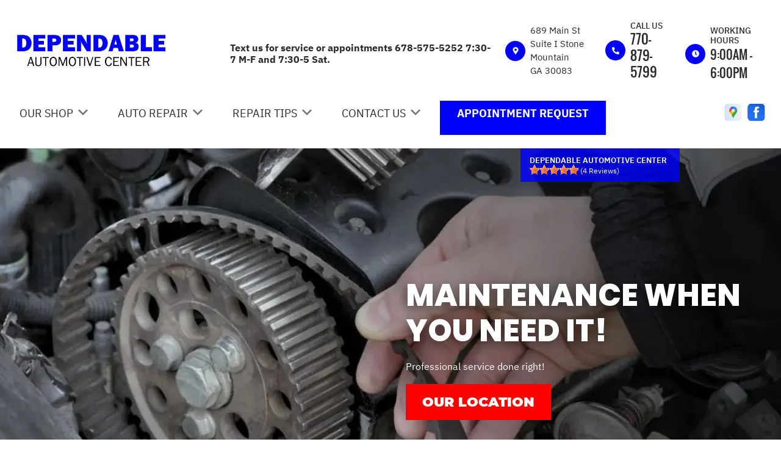

--- FILE ---
content_type: text/html; charset=UTF-8
request_url: https://www.needlugnutremoval.com/
body_size: 62958
content:
<!DOCTYPE html>
<html lang="en">
	<head>

 		<meta charset="utf-8">
	<meta name="viewport" content="width=device-width, initial-scale=1.0">

	<title>Auto Repair in Stone Mountain, GA | Dependable Automotive Center</title>
 	<meta http-equiv="Content-type" content="text/html; charset=utf-8" />
 	<meta name="geo.position" content="33.7987015; -84.1683744"/>
 	<meta name="geo.placename" content="Stone Mountain, GA"/>
 	<meta name="geo.region" content="US-GA" />
 	<meta name="ICBM" content="33.7987015,-84.1683744" />
 	<meta name="Description" content="Looking for quality car care in Stone Mountain, GA? We offer brake repairs, oil changes, tire services, & more to ensure your vehicle stays road-ready. "/>
 	<meta name="viewport" content="width=device-width, initial-scale=1.0">
 	<link rel="shortcut icon" type="image/x-icon" href="images/favicon.ico" />
 	<meta charset="utf-8" />
 	<meta name="thumbnail" content="https://www.needlugnutremoval.com/custom/logo.png" />         <meta property="og:image" content="https://www.needlugnutremoval.com/custom/logo.png" />
 	<link rel="canonical" href="https://www.needlugnutremoval.com/" />
 	<link rel="alternate" href="https://www.needlugnutremoval.com/index.php" />
 
 		<link rel="stylesheet" href="https://cdn.repairshopwebsites.com/defaults/css/rateit.css" type="text/css" media="screen" />
	<link href="https://fonts.googleapis.com/css?family=Oswald:300,400,500,600,700&display=swap" rel="stylesheet">

	<!-- Vendor Styles -->
	<link rel="stylesheet" href="css/aos.css" />

	<!-- App Styles -->
	<link rel="stylesheet" href="https://cdn.repairshopwebsites.com/templates/65/css/css.css" />
	<link rel="stylesheet" href="https://cdn.repairshopwebsites.com/defaults/css/default.css" type="text/css" media="all" />


 	<style>
body { color: #2B2A2A; }
.small_notes { color: #2B2A2A; }
.fancy-wrapper h1 { color: #2B2A2A; }
#appointment h2 { color: #2B2A2A; }
#type_of_appointment_tbl { color: #2B2A2A; }
#survey_table th, #survey_table td { color: #2B2A2A; }

body { background: #FFFFFF; }


.footer { background-color: #111922;}
.footer__info .details__content { color: #FFFFFF !important;}

.detail-alt svg { fill: #FF0000; }
.detail-alt .details__line { background-color: #FF0000; }

.form-newsletter .form__title { color: #000000; }
.form-newsletter .form__underline { background-color: #0000FF; }
.form-newsletter .form__btn { background-color: #FF0000; color: #FFFFFF; }

.section-map .section__title { color: #000000; }
.map_underline { background-color: #0000FF !important; }
.section-map .section__actions ul { background-color: #FFFFFF; }
.section-map .section__actions a:hover {
      background-color: #FF0000;
      color: #FFFFFF; }

.section-testimonials { background-color: #0000FF; }
.section-testimonials .section__title h2 { color: #FFFFFF; }
.section-testimonials .section__underline { background-color: #FFFFFF; }
.section-testimonials .section__btn { color: #FFFFFF !important; background-color: #FF0000 !important; }
.section-testimonials .section__btn:hover { color: #FFFFFF !important; background-color: #0000FF !important; }

service { border: 1px solid #BFBFBF;}
.service p { color: #000000;}
.section-services .section__title h2 { color: #000000; }
.section-services .section__underlined { background-color: #0000FF; color: #0000FF; }

.hero .hero__title {
    color: #FFFFFF;
}
.hero__actions .btn { color: #FFFFFF !important; background-color: #FF0000 !important; }
.hero__actions .btn:hover { color: #FFFFFF !important; background-color: #0000FF !important; }

.section-coupons { background-color: #F7F5F5 !important; }
.coupon1 .coupon__background-primary { background-color: #0000FF !important; }
.coupon1 .coupon__background-secondary { background-color: #FF0000 !important; }
.coupon1 .coupon__title { color: #FFFFFF !important; }
.coupon1 .coupon__entry { color: #FFFFFF !important; }

.coupon1 .coupon__actions .btn { border: 2px solid #FFFFFF !important; color: #FFFFFF !important;
 }





.coupon2 .coupon__background-primary { background-color: #0000FF !important; }
.coupon2 .coupon__background-secondary { background-color: #FF0000 !important; }
.coupon2 .coupon__title { color: #FFFFFF; }
.coupon2 .coupon__entry { color: #FFFFFF; }


.coupon2 .coupon__actions .btn { border: 2px solid #FFFFFF !important; color: #FFFFFF !important;
 }


.detail .detail__image {
 background-color: #0000FF !important;
}

.list-logos-alt svg {
 fill: #0000FF !important;
 color: #0000FF !important;

}

.detail svg {
    fill: #FFFFFF;
}

.sub {
    background-color: #0000FF;
}

.sub a:hover {
    color: #FFFFFF;
    background-color: #FF0000;
}

.has-dd a:hover {
    
    color: #FFFFFF !important;
}

.sub a {
    color: #FFFFFF ;
}

.nav .has-dd.is-active {
    background-color: #0000FF;
    color: #FFFFFF; }
.nav .has-dd.is-active .dropdown__bridge {
    background-color: #0000FF; }
.nav .has-dd.is-active .sub {
    background-color: #0000FF; }

.nav > ul > li:hover {
      background-color:  #0000FF;
      color: #FFFFFF !important; }

.dropdown--hours {
  color: #FFFFFF;
  background-color:  #0000FF;
}
.details .details__item--dropdown:focus, .details .details__item--dropdown:hover {
    border: 2px solid #0000FF;}
.dropdown .dropdown--hours {background-color:  #0000FF}

.view_all_cta_btn {
    background-color: #FF0000;
    color: #FFFFFF ;
}

.view_all_cta_btn:hover {
    background-color: #0000FF;
    color: #FFFFFF ;
}


.about_title { color: #000000 !important; }

.about_underline { background-color: #0000FF !important; }

.section-about .section__body p{
    color: #000000;
}

.section-about .section__body h1{
    color: #000000;
}

.about_button {
    background-color: #FF0000;
    color: #FFFFFF ;
}

.about_button:hover {
    background-color: #0000FF;
    color: #FFFFFF ;
}

.testimonials__item { color: #FFFFFF !important; }

.news_title { color: #000000 !important; }

.news_underline { background-color: #0000FF !important; }

.news_button {
    background-color: #FF0000;
    color: #FFFFFF ;
}

.news_button:hover {
    background-color: #0000FF;
    color: #FFFFFF ;
}

.partners_title { color: #000000 !important; }

.partners_underline { background-color: #0000FF !important; }

a:hover {
    color: #0000FF; 
}

.review {
    background-color: rgba(0,0,255, 0.8);
}

.sub a:after {
      background-color: #0000FF;
}

.breadcrumbs { color: #000000; }

.breadcrumbs a:hover { color: [COLOR_BREACRUMBS_HOVER] !important; }

.hero__content p { color: #FFFFFF !important; }

.hero__subtitle {color: #FFFFFF !important;}

@media (max-width: 767px)
.nav-location {
    display: none !important; 
}


.has-dd svg {fill: #777777}
.has-dd svg:hover {fill: #FFFFFF !important;}

.has-dd.is-visible {
    background-color: #0000FF;
    color: #FFFFFF; }


.nav .has-dd:hover svg { fill: #FFFFFF !important;
}
@media (max-width: 767px), screen and (max-width: 812px) and (orientation: landscape) {
      .nav .has-dd.is-active svg { fill: #FFFFFF !important;} }
.nav .has-dd.is-visible svg { fill: #FFFFFF !important;}


.header__foot strong { color: #000000 !important;}
.list-logos-alt li { border: 2px solid #000000;}
.header__bar p {color: #000000;}


.footer_nav {color: #FFFFFF !important;}

.footer {color: #FFFFFF !important;}

.footer_nav a:hover {color: #FF0000 !important;}
.footer__content a:hover {color: #FF0000 !important;}




.section-services {background-color: #FFFFFF !important;}

.section-about {background-color: #F7F5F5 !important;}

.section-articles {background-color: #FFFFFF !important;}

.section-map {background-color: #FFFFFF !important;}

.header {background-color: #FFFFFF !important;}

.section-brands {background-color: #F7F5F5;}

@media (max-width: 767px), screen and (max-width: 812px) and (orientation: landscape){
.header .header__actions {
    background-color: #0000FF;
    color: #FFFFFF;
}}



.btn-burger {
    background-color: #0000FF;
}

@media (max-width: 812px){
.btn-overlay span {
    color: #FFFFFF;
}}

@media (max-width: 812px){
.btn-overlay strong {
    color: #E69138;
}}

.header__actions {background-color:#FFFFFF;}

.copyright {background-color:#18212C; color:#FFFFFF;}

.copy_shell {background-color:#18212C; color:#FFFFFF;}

.content button, .content input, .content optgroup, .content select, .content textarea {
    color: #000000;
}

.nav { color: #2B2A2A;}

.header_table { color: #2B2A2A;}

@media (min-width: 812px){
.nav-highlight {
  background: #0000FF; 
  color: #FFFFFF;
  font-weight: 800; 
}

.nav-highlight:hover {
  background: #000000; 
  color: #FFFFFF !important;
}

.nav-highlight a:hover {
  color: #FFFFFF !important;
}

}

.cta a:hover { background: #0000FF !important; color: #FFFFFF !important; }






</style>
        <script src="https://code.jquery.com/jquery-3.1.1.min.js" integrity="sha256-hVVnYaiADRTO2PzUGmuLJr8BLUSjGIZsDYGmIJLv2b8=" crossorigin="anonymous"></script>	


<script src="js/functions.js" defer></script>

<script src="js/dropdown.js" defer></script>

<script type="text/javascript" src="https://cdn.repairshopwebsites.com/defaults/js/jquery.rateit.js" defer></script>














<script type="application/ld+json"> { "@context" : "http://schema.org", "@type" : "AutoRepair", "name" : "Dependable Automotive Center", "description" : "Dependable Automotive Center | Expert Auto Repair Services in Stone Mountain, GA. Call Today 770-879-5799 or drop by 689 Main St", "url" : "https://www.needlugnutremoval.com", "id" : "https://www.needlugnutremoval.com/", "image" : "https://www.needlugnutremoval.com/custom/logo.png", "priceRange" : "$", "address" : { "@type": "PostalAddress", "streetAddress": "689 Main St Suite I", "addressLocality": "Stone Mountain", "addressRegion": "GA", "postalCode": "30083", "addressCountry": "US"}, "geo" : { "@type": "GeoCoordinates", "latitude": "33.7987015", "longitude": "-84.1683744"}, "telephone" : "770-879-5799", "openingHours": [ "Mo 09:00-18:00", "Tu 09:00-18:00", "We 09:00-18:00", "Th 09:00-18:00", "Fr 09:00-18:00", "Sa 09:00-16:00"], "areaServed" : ["Stone Mountain", "Tucker", "Tucker", "Lithonia", "Decatur", "Snellville", "Conyers", "Duluth", "Chamblee", "Norcross"], "sameAs" : ["https://www.google.com/maps/place/Dependable+Automotive+Center/@33.7998756,-84.1631921,14.71z/data=!4m5!3m4!1s0x0:0x338d0c0811bde8fd!8m2!3d33.7987015!4d-84.1683744","https://www.facebook.com/Dependable-Automotive-Center-158910794752166/"], "aggregateRating" : {"@type": "AggregateRating", "ratingValue": "5.0",  "reviewCount": "4"},"review": [{"@type": "Review", "url": "https://www.needlugnutremoval.com/Tucker-testimonials.html","author": {"@type": "Person","name": "Lucretia Creason" },"description": "Ok so my SUV broke down. I brought it to this guy hopeless that it could be fixed for under $500. But he did it!!!! He fixed my Beauty and made her all better again for allot less than $500. He kept in contact with me during the whole process and let me know everything he was going to do before he did it. He was very professional and super nice. I'm so grateful to him for fixing my car and getting me on my way. I would recommend you go to him for any car repairs you might need. He provides affordable service for fair prices in a timely manner. Thank you so much for saving my car.", "inLanguage": "en", "reviewRating": { "@type": "Rating","worstRating": 1,"bestRating": 5,"ratingValue": 5.0}},{"@type": "Review", "url": "https://www.needlugnutremoval.com/Tucker-testimonials.html","author": {"@type": "Person","name": "Leslie Ruiz" },"description": "Excellent customer service and got my brake pads replaced!", "inLanguage": "en", "reviewRating": { "@type": "Rating","worstRating": 1,"bestRating": 5,"ratingValue": 5.0}},{"@type": "Review", "url": "https://www.needlugnutremoval.com/Tucker-testimonials.html","author": {"@type": "Person","name": "Charles Owusu" },"description": "Good Mechanic in Stone Mountain,  did a great job.  Will be getting more services.", "inLanguage": "en", "reviewRating": { "@type": "Rating","worstRating": 1,"bestRating": 5,"ratingValue": 5.0}},{"@type": "Review", "url": "https://www.needlugnutremoval.com/Tucker-testimonials.html","author": {"@type": "Person","name": "Eric McMillian" },"description": "Terry diagnosed and made necessary repairs to coolant system. Got Range Rover up and running smooth again. Also gave a lot insight on vehicle specs.", "inLanguage": "en", "reviewRating": { "@type": "Rating","worstRating": 1,"bestRating": 5,"ratingValue": 5.0}}]} </script>

</head>

<body>

	<div class="wrapper">
    <script type="text/javascript">
      const pageName = 'home';
    </script>

    <a href="#content" class="skip">
      <span>Skip to main content</span>
    </a>

<header class="header">
  <div class="shell">


    <div class="header__inner">

                        <div class="header__bar">
				<p>Best Auto Repair, Stone Mountain</p>
			</div><!-- /.header__bar -->



      <div class="header__content">



        <div class="header__info">



          <div class="details">

<table id="details_table"><tr><td>


      <div class="header__logo" style='width:75%'>
        <a href="index.php" class="logo">
          <img src="custom/logo.png" alt="Brand logo">
        </a>
      </div><!-- /.header__logo -->
</td><td><strong>Text us for service or appointments 678-575-5252 7:30-7 M-F and 7:30-5 Sat.</strong></td><td>

            <span class="details__space"></span>
<table class="header_table">
          <tr><td class='header_table_row'>

            <div class="details__item details__order-1">
              <div class="detail">
                <div class="detail__image">
                  <svg aria-hidden="true" focusable="false" data-prefix="fas" data-icon="map-marker-alt" class="svg-inline--fa fa-map-marker-alt fa-w-12" xmlns="http://www.w3.org/2000/svg" viewBox="0 0 384 512"><path fill="" d="M172.268 501.67C26.97 291.031 0 269.413 0 192 0 85.961 85.961 0 192 0s192 85.961 192 192c0 77.413-26.97 99.031-172.268 309.67-9.535 13.774-29.93 13.773-39.464 0zM192 272c44.183 0 80-35.817 80-80s-35.817-80-80-80-80 35.817-80 80 35.817 80 80 80z"></path></svg>
                </div><!-- /.detail__image -->

                <div class="detail__content">
                  <address>
                    <span>689 Main St<br>Suite I Stone Mountain<br></span>
                    GA 30083
                  </address>
                </div><!-- /.detail__content -->
              </div><!-- /.detail -->
            </div><!-- /.details__item -->

</td><td class='header_table_row'>

 <div class="details__item details__order-2">
              <div class="detail">
                <div class="detail__image">
                  <svg aria-hidden="true" focusable="false" data-prefix="fas" data-icon="phone-alt" class="svg-inline--fa fa-phone-alt fa-w-16" role="img" xmlns="http://www.w3.org/2000/svg" viewBox="0 0 512 512"><path fill="" d="M497.39 361.8l-112-48a24 24 0 0 0-28 6.9l-49.6 60.6A370.66 370.66 0 0 1 130.6 204.11l60.6-49.6a23.94 23.94 0 0 0 6.9-28l-48-112A24.16 24.16 0 0 0 122.6.61l-104 24A24 24 0 0 0 0 48c0 256.5 207.9 464 464 464a24 24 0 0 0 23.4-18.6l24-104a24.29 24.29 0 0 0-14.01-27.6z"></path></svg>
                </div><!-- /.detail__image -->

                <div class="detail__content">
                  <p>Call Us</p>
                  
                  <a href = "tel:7708795799">770-879-5799</a>
                </div><!-- /.detail__content -->
              </div><!-- /.detail -->
            </div><!-- /.details__item -->

</td>
<td class="location_time_col">

<div class="details__item details__order-3 js-dropdown-focus details__item--dropdown" tabindex="0">
              <div class="detail detail--flexed">
                <div class="detail__image">
                  <svg aria-hidden="true" focusable="false" data-prefix="fas" data-icon="clock" class="svg-inline--fa fa-clock fa-w-16" role="img" xmlns="http://www.w3.org/2000/svg" viewBox="0 0 512 512"><path fill="" d="M256,8C119,8,8,119,8,256S119,504,256,504,504,393,504,256,393,8,256,8Zm92.49,313h0l-20,25a16,16,0,0,1-22.49,2.5h0l-67-49.72a40,40,0,0,1-15-31.23V112a16,16,0,0,1,16-16h32a16,16,0,0,1,16,16V256l58,42.5A16,16,0,0,1,348.49,321Z"></path></svg>
                </div><!-- /.detail__image -->

                <div class="detail__content">
							

                  <p class="detail__time"><p>Working Hours</p><span class="hours__today detail__time"></span></p><!-- /.detail__time -->
                </div><!-- /.detail__content -->
              </div><!-- /.detail -->

              <div class="dropdown dropdown--hours">
                <span class="dropdown__bridge"></span>
                <ul>
									<li>
										<strong>Mon</strong>
										
										<span id="mon" >9:00AM - 6:00PM</span>
									</li>
									
									<li>
										<strong>Tue</strong>
										
										<span id="tue">9:00AM - 6:00PM</span>
									</li>
									
									<li>
										<strong>Wed</strong>
										
										<span id="wed">9:00AM - 6:00PM</span>
									</li>
									
									<li>
										<strong>Thu</strong>
										
										<span id="thur">9:00AM - 6:00PM</span>
									</li>
									
									<li>
										<strong>Fri</strong>
										
										<span id="fri">9:00AM - 6:00PM</span>
									</li>
									
									<li>
										<strong>Sat</strong>
										
										<span id="sat">9:00AM - 4:00PM</span>
									</li>
									
									<li>
										<strong>Sun</strong>
										
										<span id="sun">Appointment Only</span>
									</li>

<li><small><div style='text-align:center;'>Mon-Sat before and after hours appointments available.</div></small></li>
								</ul>

              </div><!-- /.dropdown -->
            </div><!-- /.details__item -->

</td>
</tr>


           

</table>


</td></tr></table>








          </div><!-- /.details --> 
        </div><!-- /.header__info -->
        <div class="header__actions">
          



<nav class="nav">
    <ul><li class = " has-dd"><a href = "Stone-Mountain-auto-repairs.html">OUR SHOP</a>&nbsp;&nbsp;<svg version="1.1" id="ico-arrow" xmlns="http://www.w3.org/2000/svg" xmlns:xlink="http://www.w3.org/1999/xlink" x="0px" y="0px" width="16px" height="16px" viewBox="0 0 306 306" style="enable-background:new 0 0 306 306;" xml:space="preserve">
<g>
	<g id="keyboard-arrow-down">
		<polygon points="35.7,58.65 153,175.951 270.3,58.65 306,94.351 153,247.35 0,94.351 		"></polygon>
	</g>
</g>
</svg><div class = "sub"><ul><li><a href = "Stone-Mountain-auto-repair-shop-location.html">LOCATION</a></li><li><a href = "Stone-Mountain-testimonials.html">REVIEWS</a></li><li><a href = "Stone-Mountain-customer-service.html">CUSTOMER SERVICE</a></li></ul></div></li><li class = " has-dd"><a href = "Stone-Mountain-auto-service-repair.html">AUTO REPAIR</a>&nbsp;&nbsp;<svg version="1.1" id="ico-arrow" xmlns="http://www.w3.org/2000/svg" xmlns:xlink="http://www.w3.org/1999/xlink" x="0px" y="0px" width="16px" height="16px" viewBox="0 0 306 306" style="enable-background:new 0 0 306 306;" xml:space="preserve">
<g>
	<g id="keyboard-arrow-down">
		<polygon points="35.7,58.65 153,175.951 270.3,58.65 306,94.351 153,247.35 0,94.351 		"></polygon>
	</g>
</g>
</svg><div class = "sub"><ul><li><a href = "Stone-Mountain-auto-service-repair.html">REPAIR SERVICES</a></li><li><a href = "Stone-Mountain-new-tires.html">TIRES</a></li><li><a href = "Stone-Mountain-mobile-repair.html">MOBILE REPAIR</a></li><li><a href = "Stone-Mountain-fleet-services.html">FLEET SERVICES</a></li><li><a href = "guarantee.html">GUARANTEES</a></li></ul></div></li><li class = " has-dd"><a href = "Stone-Mountain-auto-repair-shop.php">REPAIR TIPS</a>&nbsp;&nbsp;<svg version="1.1" id="ico-arrow" xmlns="http://www.w3.org/2000/svg" xmlns:xlink="http://www.w3.org/1999/xlink" x="0px" y="0px" width="16px" height="16px" viewBox="0 0 306 306" style="enable-background:new 0 0 306 306;" xml:space="preserve">
<g>
	<g id="keyboard-arrow-down">
		<polygon points="35.7,58.65 153,175.951 270.3,58.65 306,94.351 153,247.35 0,94.351 		"></polygon>
	</g>
</g>
</svg><div class = "sub"><ul><li><a href = "Stone-Mountain-auto-repair-shop.php">CONTACT US</a></li><li><a href = "Stone-Mountain-general-maintenance.html">GENERAL MAINTENANCE</a></li><li><a href = "Stone-Mountain-broken-car.html">IS MY CAR BROKEN?</a></li><li><a href = "Stone-Mountain-helpful-info.html">COST SAVING TIPS</a></li><li><a href = "Stone-Mountain-gas-price-calculator.php">TRADE IN A GAS GUZZLER</a></li><li><a href = "Stone-Mountain-ask-an-expert.php">ASK THE MECHANIC</a></li></ul></div></li><li class = " has-dd"><a href = "Stone-Mountain-auto-repair-shop.php">CONTACT US</a>&nbsp;&nbsp;<svg version="1.1" id="ico-arrow" xmlns="http://www.w3.org/2000/svg" xmlns:xlink="http://www.w3.org/1999/xlink" x="0px" y="0px" width="16px" height="16px" viewBox="0 0 306 306" style="enable-background:new 0 0 306 306;" xml:space="preserve">
<g>
	<g id="keyboard-arrow-down">
		<polygon points="35.7,58.65 153,175.951 270.3,58.65 306,94.351 153,247.35 0,94.351 		"></polygon>
	</g>
</g>
</svg><div class = "sub"><ul><li><a href = "Stone-Mountain-auto-repair-shop.php">CONTACT US</a></li><li><a href = "defaults/files/DrivabilityForm.pdf" target = "new">DROP-OFF FORM</a></li><li><a href = "Stone-Mountain-auto-repair-shop-location.html">LOCATION</a></li><li><a href = "Stone-Mountain-customer-survey.php">CUSTOMER SURVEY</a></li><li><a href = "Stone-Mountain-appointment-request.php">APPOINTMENT REQUEST</a></li><li><a href = "Stone-Mountain-review-our-service.php">REVIEW OUR SERVICE</a></li></ul></div></li><li class = " nav-highlight"><a href = "Stone-Mountain-appointment-request.php">APPOINTMENT REQUEST</a></li></ul>
    <div class = "nav-location">
<p><b>Dependable Automotive Center</b><br>
<a href = "https://maps.google.com/maps?q=689 Main St Suite I Stone Mountain GA, 30083" target = "new">689 Main St<br>Suite I<br>
Stone Mountain, GA 30083</a><br>
<a href = "tel:7708795799">770-879-5799</a>
</div>
</nav><!-- /.nav-header -->

            

          <div class="socials">
            <ul>
<li><a href = "https://www.google.com/maps/place/Dependable+Automotive+Center/@33.7998756,-84.1631921,14.71z/data=!4m5!3m4!1s0x0:0x338d0c0811bde8fd!8m2!3d33.7987015!4d-84.1683744" target='new'><img src = "https://cdn.repairshopwebsites.com/defaults/images/Google.svg" alt = "Google Business Profile" border = "0"></a></li><li><a href = "https://www.facebook.com/Dependable-Automotive-Center-158910794752166/" target='new'><img src = "https://cdn.repairshopwebsites.com/defaults/images/Facebook.svg" alt = "Facebook" border = "0"></a></li>

            </ul>
          </div><!-- /.socials -->
        </div><!-- /.header__actions -->

<div class="header__foot visible-xs-block">
				<strong>CONTACT US</strong>

				<ul class="list-logos-alt">
					<li>
						<a href="Stone-Mountain-auto-repair-shop-location.html">
							<svg class="ico-location">
					 			<use xlink:href="#ico-location"></use>
					 		</svg>
						</a>
					</li>

					<li>
						<a href="tel:770-879-5799" class = "lmc_main">
							<svg class="ico-phone-head" >
								<use xlink:href="#ico-phone-head"></use>
							</svg>
						</a>
					</li>

					<li>
						<a href="Stone-Mountain-auto-repair-shop.php">
							<svg class="ico-envelope">
								<use xlink:href="#ico-envelope"></use>
							</svg>
						</a>
					</li>
				</ul><!-- /.list-logos-alt -->
			</div><!-- /.header__foot -->


      </div><!-- /.header__content -->
    </div><!-- /.header__inner -->


<a href='Stone-Mountain-testimonials.html'>
<div class="header__review">
      <div class="review">
        <p>Dependable Automotive Center</p>

        <div class="review__inner">

          <!-- Rateit review stars. This element gets filled by JS below -->  
          <div id='rateit_total'><div class='rateit' data-rateit-value='5.0' data-rateit-ispreset='true' data-rateit-readonly='true'><button id='rateit-reset-3' type='button' data-role='none' class='rateit-reset' aria-label='reset rating' aria-controls='rateit-range-3' style='display: none;'></button></div></div>

          <em id="review_avg">&nbsp;(<span id='review_total'>4</span> Reviews)</em>
        </div><!-- /.review__inner -->
      </div><!-- /.review -->
    </div><!-- /.header__reviews -->
</a>






    <a href="" class="btn-burger js-burger-trigger">
      <span></span>
    </a>
  </div><!-- /.shell -->
</header><!-- /.header -->


		


    <div class="content" id="content">


		<style scoped>
		.hero {
			background-image: url('https://cdn.repairshopwebsites.com/templates/65/images/Belts-small.webp')
		}

		@media (min-width: 450px) {
			.hero {
				background-image: url('https://cdn.repairshopwebsites.com/templates/65/images/Belts-medium.webp')
			}
		}
		@media (min-width: 1400px) {
			.hero {
				background-image: url('https://cdn.repairshopwebsites.com/templates/65/images/Belts-large.webp')
			}
		}
		</style>
      <div class="hero">
        <div class="hero__inner">
          <div class="hero__content" data-aos="fade-out">
            <h2 class="hero__title">MAINTENANCE WHEN YOU NEED IT!</h2><!-- /.hero__title -->
               <p>Professional service done right!</p>
            <div class="hero__actions">
              <a href="Stone-Mountain-auto-repair-shop-location.html"  class="btn btn--red">OUR LOCATION</a>

            </div><!-- /.hero__actions -->
          </div><!-- /.hero__content -->
        </div><!-- /.hero__inner -->
      </div><!-- /.hero -->




      <section class="section-services" data-aos="fade-up">
        <div class="shell">
          <div class="section__inner">
            <div class="section__title">
              <h2>Our Services</h2>
              <span class="section__underlined"></span>
            </div><!-- /.section__title -->
      
            <div class="section__content">
              <div class="services">

                     <div class="services__item">
<a href="Stone-Mountain-auto-ac-repair.html" class="service__inner"> 

                  <div class="service">
                    <div class="service__content">
                      <div class="service__image">
                        <img src="https://cdn.repairshopwebsites.com/templates/65/images/AC_CTA.png" alt="Service icon">
                      </div><!-- /.service__image -->
                      
                      <p>A/C Service</p>
                    </div><!-- /.service__content -->
                  </div><!-- /.service -->

</a><!-- /.service__inner -->
                </div><!-- /.services__item -->               <div class="services__item">
<a href="Stone-Mountain-auto-parts-batteries.html" class="service__inner"> 

                  <div class="service">
                    <div class="service__content">
                      <div class="service__image">
                        <img src="https://cdn.repairshopwebsites.com/templates/65/images/BATTERY_CTA.png" alt="Service icon">
                      </div><!-- /.service__image -->
                      
                      <p>Batteries</p>
                    </div><!-- /.service__content -->
                  </div><!-- /.service -->

</a><!-- /.service__inner -->
                </div><!-- /.services__item -->               <div class="services__item">
<a href="Stone-Mountain-auto-brakes.html" class="service__inner"> 

                  <div class="service">
                    <div class="service__content">
                      <div class="service__image">
                        <img src="https://cdn.repairshopwebsites.com/templates/65/images/BRAKE_CTA.png" alt="Service icon">
                      </div><!-- /.service__image -->
                      
                      <p>Brake Service</p>
                    </div><!-- /.service__content -->
                  </div><!-- /.service -->

</a><!-- /.service__inner -->
                </div><!-- /.services__item -->               <div class="services__item">
<a href="Stone-Mountain-fleet-general-services.html" class="service__inner"> 

                  <div class="service">
                    <div class="service__content">
                      <div class="service__image">
                        <img src="https://cdn.repairshopwebsites.com/templates/65/images/FLEET4_CTA.webp" alt="Service icon">
                      </div><!-- /.service__image -->
                      
                      <p>Fleet</p>
                    </div><!-- /.service__content -->
                  </div><!-- /.service -->

</a><!-- /.service__inner -->
                </div><!-- /.services__item -->               <div class="services__item">
<a href="Stone-Mountain-inspections-emissions.html" class="service__inner"> 

                  <div class="service">
                    <div class="service__content">
                      <div class="service__image">
                        <img src="https://cdn.repairshopwebsites.com/templates/65/images/INSPECTION_CTA.webp" alt="Service icon">
                      </div><!-- /.service__image -->
                      
                      <p>Inspections</p>
                    </div><!-- /.service__content -->
                  </div><!-- /.service -->

</a><!-- /.service__inner -->
                </div><!-- /.services__item -->               <div class="services__item">
<a href="Stone-Mountain-new-tires.html" class="service__inner"> 

                  <div class="service">
                    <div class="service__content">
                      <div class="service__image">
                        <img src="https://cdn.repairshopwebsites.com/templates/65/images/TIRE_CTA.png" alt="Service icon">
                      </div><!-- /.service__image -->
                      
                      <p>Tire Rotations</p>
                    </div><!-- /.service__content -->
                  </div><!-- /.service -->

</a><!-- /.service__inner -->
                </div><!-- /.services__item -->
                
              </div><!-- /.services -->
            </div><!-- /.section__content -->
      
            <div class="section__actions">
              <a href="Stone-Mountain-auto-service-repair.html" class="view_all_cta_btn btn btn--red btn--red-small">View All Services</a>
            </div><!-- /.section__actions -->
          </div><!-- /.section__inner -->
        </div><!-- /.shell -->
      </section><!-- /.section-services -->

      <section class="section-about" data-aos="fade-right">
        <div class="shell">
          <div class="section__inner">
            <div class="section__head">
              
            </div><!-- /.section__head -->
      
            <div class="section__body">
              <div class="section__entry">
                <p class="about_summary"><p><strong><font color="red" size="5">Text us for service or appointments 678-575-5252 7:30-7 M-F and 7:30-5 Sat.</font></strong></p>
<h2>Dependable Automotive Center: Leading Car and Truck Repair in Stone Mountain</h2>
<center></center>
<p>Dependable Automotive Center has provided Stone Mountain and the surrounding area with five-star auto repair since 1997. We provide reliable, high quality auto repair services to our customers at affordable prices. Call today to schedule an appointment at <a href = "tel:7708795799">770-879-5799</a> or come by the shop at 689 Main St<br>Suite I in Stone Mountain, GA.</p>
<h3>Convenient and Quick</h3>
<p>Your time is important!  That's why our goal is to perform maintenance services and any needed repairs as quickly as we can. Most truck or car maintenance services can be performed within minutes or hours. Repairs can often be completed on the same day. Whether it's a complex repair or an easy one, our mechanics will get it done quickly and get you back on the road. We are also conveniently located near Stone Mountain, GA. Call today to schedule an appointment at <a href = "tel:7708795799">770-879-5799</a>.</p>
<h3>How Much Will It Cost?</h3>
<p>Communication is important, which is why we emphasize providing you with a straight-forward estimate before beginning any repairs. We will continue that communication all along the way.  You can always ask us about options to keep auto repair cost low or discuss upgrades with one of our mechanics to keep your car running at peak performance.  We want to know what your goals are for your vehicle so that we can help you meet them.  We stand behind all of our work with a guarantee you can take to the bank.</p>
<h3>We Will Take Care of You and Your Vehicle</h3>
<p>It's our mission to provide the Stone Mountain area and its communities with reliable, affordable automotive maintenance and repair services. You will not find the same level of professionalism and service that our auto mechanics provide anywhere else around town! Our highly trained auto maintenance and repair specialists will provide the best service in Stone Mountain on your vehicle.</p>
<p>Call today to schedule an appointment at <a href = "tel:7708795799">770-879-5799</a> or <a href="Stone-Mountain-auto-repair-shop.php">email us</a>.</p>

<h3>Discover What We Do!</h3>
<p><a href="Stone-Mountain-mobile-repair.html">Mobile Repair</a>, <a href="Stone-Mountain-4x4-services.html">4x4 Services</a>, <a href="AC-repair-Stone-Mountain.html">AC Repair</a>, <a href="Stone-Mountain-asian-vehicles.html">Asian Vehicle Repair</a>, <a href="Stone-Mountain-auto-parts-batteries.html">Batteries</a>, <a href="Stone-Mountain-auto-brakes.html">Brakes</a>, <a href="Stone-Mountain-auto-maintenance.html">Car & Truck Care</a>, <a href="Stone-Mountain-domestic-auto-repair.html">Domestic Cars & Trucks</a>, <a href="Stone-Mountain-auto-electrical-repair.html">Electrical Services</a>, and  <a href="Stone-Mountain-auto-electronics.html">Electronic Services</a></p><div class="products"><ul></ul></div>


</p>
              </div><!-- /.section__entry -->
      
              <div class="section__actions">
              </div><!-- /.section__actions -->
            </div><!-- /.section__body -->
          </div><!-- /.section__inner -->
        </div><!-- /.shell -->
      </section><!-- /.section-about -->

      <section class="section-testimonials" data-aos="fade-up" style="background-image: url(images/hero-opacity.png)">
        <div class="section__inner">
          <div class="section__title">
            <h2>Reviews</h2>
      
            <span class="section__underline"></span>
          </div><!-- /.section__title -->
      
          <div class="section__inner-content">
            <div class="section__content">

              <div class="testimonials">
		             <table class='testimonial_table'><tr><td class='testimonial_col_1'>
   <div class="testimonials__item">
                  <div class="testimonial">
                    <div class="testimonial__title">
            
                      <h3>
                        <img src="images/quote.png" alt="Quote">
            
                        <img itemprop="image" class = "hidden-image" src="custom/logo.png" alt="reviewicon"/><meta itemprop="name" content="Dependable Automotive Center"><meta itemprop="priceRange" content="$"><meta itemprop="telephone" content="770-879-5799">
                      </h3>
                    </div><!-- /.testimonial__title -->
            
                    <div class="testimonial__entry">
                      <p>Ok so my SUV broke down. I brought it to this guy hopeless that it could be fixed for under $500. But he did it!!!! He fixed my Beauty and made her all better again for allot less than $500. He kept in contact with me during the whole process and let me know everything he was going to do before he did it. He was very professional and super nice. I'm so grateful to him for fixing my car and getting me on my way. I would recommend you go to him for any car repairs you might need. He provides affordable service for fair prices in a timely manner. Thank you so much for saving my car.</p>
                    </div><!-- /.testimonial__entry -->
            
                    <p class="testimonial__location"><span itemprop="author">Lucretia Creason</span><meta itemprop="datePublished" content="2021-07-20">, 07/20/2021</p><!-- /.testimonial__location -->

							<ul class="list-stars">
								<li>									<div class="rateit" data-rateit-value="5.0" data-rateit-ispreset="true" data-rateit-readonly="true"></div>
								</li>								
							</ul><!-- /.list-stars -->
                  </div><!-- /.testimonial -->
                </div><!-- /.testimonials__item -->
</td><td class='testimonial_col_2'>
 <div class="testimonials__item">
                  <div class="testimonial">
                    <div class="testimonial__title">
            
                      <h3>
                        <img src="images/quote.png" alt="Quote">
            
                        <img itemprop="image" class = "hidden-image" src="custom/logo.png" alt="reviewicon"/><meta itemprop="name" content="Dependable Automotive Center"><meta itemprop="priceRange" content="$"><meta itemprop="telephone" content="770-879-5799">
                      </h3>
                    </div><!-- /.testimonial__title -->
            
                    <div class="testimonial__entry">
                      <p class='testimonial_p_2' >Excellent customer service and got my brake pads replaced!</p>
                    </div><!-- /.testimonial__entry -->
            
                    <p class="testimonial__location"><span itemprop="author">Leslie Ruiz</span><meta itemprop="datePublished" content="2021-07-20">, 07/20/2021</p><!-- /.testimonial__location -->

							<ul class="list-stars">
								<li>									<div class="rateit" data-rateit-value="5.0" data-rateit-ispreset="true" data-rateit-readonly="true"></div>
								</li>								
							</ul><!-- /.list-stars -->
                  </div><!-- /.testimonial -->
                </div><!-- /.testimonials__item -->

</td><td class='testimonial_col_3'>

 <div class="testimonials__item">
                  <div class="testimonial">
                    <div class="testimonial__title">
            
                      <h3>
                        <img src="images/quote.png" alt="Quote">
            
                        <img itemprop="image" class = "hidden-image" src="custom/logo.png" alt="reviewicon"/><meta itemprop="name" content="Dependable Automotive Center"><meta itemprop="priceRange" content="$"><meta itemprop="telephone" content="770-879-5799">
                      </h3>
                    </div><!-- /.testimonial__title -->
            
                    <div class="testimonial__entry">
                      <p class='testimonial_p_3'>Good Mechanic in Stone Mountain,  did a great job.  Will be getting more services.</p>
                    </div><!-- /.testimonial__entry -->
            
                    <p class="testimonial__location"><span itemprop="author">Charles Owusu</span><meta itemprop="datePublished" content="2021-07-20">, 07/20/2021</p><!-- /.testimonial__location -->

							<ul class="list-stars">
								<li>									<div class="rateit" data-rateit-value="5.0" data-rateit-ispreset="true" data-rateit-readonly="true"></div>
								</li>								
							</ul><!-- /.list-stars -->
                  </div><!-- /.testimonial -->
                </div><!-- /.testimonials__item -->
</td></tr></table>



              </div><!-- /.testimonial -->







            </div><!-- /.section__content -->
      

          </div><!-- /.section__inner-content -->
      
          <div class="section__actions">
            <a href="Stone-Mountain-testimonials.html" class="btn btn--red btn--red-small section__btn">View All Testimonials</a>
          </div><!-- /.section__actions -->
        </div><!-- /.section__inner -->
      </section><!-- /.section-testimonials -->



<script> 

function initializeMap (location) {
    var mapEl = $('#js-map');
    if (mapEl.length) {
        var map = new google.maps.Map(document.getElementById("js-map"), {
          zoom: 12,
          center: location
        });
//        var marker = new google.maps.Marker({
//          position: location,
//          map: map,
//          icon: './images/marker.png'
//        });

// Init Pins
	var locationString = '{"markers": [{"name": "Dependable Automotive Center","center": {"lat": 33.7987015, "lng": -84.1683744},"address": "689 Main St<br>Suite I Stone Mountain, GA 30083","locationId": 5097}]}';
	var locationJSON = JSON.parse(locationString);
	const pinsInfo = locationJSON.markers;
        bounds = new google.maps.LatLngBounds();
	for(let i = 0, length1 = pinsInfo.length; i < length1; i++){
		//const myLatLng =  new google.maps.LatLng(pinsInfo[i].lat, pinsInfo[i].lng)
		const infowindow = new google.maps.InfoWindow({maxWidth : 250});
		const pinData = pinsInfo[i].name + "<br>" + pinsInfo[i].address;

		const marker = new google.maps.Marker({
			position: pinsInfo[i].center,
			map: map,
		});

		var loclatlng = new google.maps.LatLng(pinsInfo[i].center.lat, pinsInfo[i].center.lng);
		bounds.extend(loclatlng);

		google.maps.event.addListener(marker,'click', (function(marker,pinData,infowindow){ 
		    return function() {
			closeOtherInfo();
			infowindow.setContent(pinData);
			infowindow.open(map,marker);
			InforObj[0] = infowindow;
		    };
		})(marker,pinData,infowindow));
	}
    }




}



function initMap() {
    initializeMap ({lat: 33.7987015, lng: -84.1683744});
}

</script>

<script defer src="https://maps.googleapis.com/maps/api/js?key=AIzaSyDZ_KiFmRxSiRyLaNuCp4mYp7piAO4OOVc&callback=initMap"></script>


<section class="section-map" data-aos="fade-right">
        <div class="shell">
          <div class="section__inner">
            <div class="section__head">
              <h2 class="section__title">Areas We Serve</h2><!-- /.section__title -->
              
              <span class="section__underline map_underline"></span>
            </div><!-- /.section__head -->
      
            <div class="section__body">
              <div class="map" id="js-map"></div><!-- /.map -->
      
              <div class="section__actions">
                <ul class="js-map-markers">
                  
                <li>
                    <a href="index.php" data-lat="33.7987015" data-lng="-84.1683744">
                      <svg aria-hidden="true" focusable="false" data-prefix="fas" data-icon="map-marker-alt" class="svg-inline--fa fa-map-marker-alt fa-w-12" xmlns="http://www.w3.org/2000/svg" viewBox="0 0 384 512"><path fill="" d="M172.268 501.67C26.97 291.031 0 269.413 0 192 0 85.961 85.961 0 192 0s192 85.961 192 192c0 77.413-26.97 99.031-172.268 309.67-9.535 13.774-29.93 13.773-39.464 0zM192 272c44.183 0 80-35.817 80-80s-35.817-80-80-80-80 35.817-80 80 35.817 80 80 80z"></path></svg>

                      Stone Mountain
                    </a>

</li><li>
                    <a href="Tucker.html" data-lat="33.7987015" data-lng="-84.1683744">
                      <svg aria-hidden="true" focusable="false" data-prefix="fas" data-icon="map-marker-alt" class="svg-inline--fa fa-map-marker-alt fa-w-12" xmlns="http://www.w3.org/2000/svg" viewBox="0 0 384 512"><path fill="" d="M172.268 501.67C26.97 291.031 0 269.413 0 192 0 85.961 85.961 0 192 0s192 85.961 192 192c0 77.413-26.97 99.031-172.268 309.67-9.535 13.774-29.93 13.773-39.464 0zM192 272c44.183 0 80-35.817 80-80s-35.817-80-80-80-80 35.817-80 80 35.817 80 80 80z"></path></svg>

                      Tucker
                    </a>

</li><li>
                    <a href="Lithonia.html" data-lat="33.7987015" data-lng="-84.1683744">
                      <svg aria-hidden="true" focusable="false" data-prefix="fas" data-icon="map-marker-alt" class="svg-inline--fa fa-map-marker-alt fa-w-12" xmlns="http://www.w3.org/2000/svg" viewBox="0 0 384 512"><path fill="" d="M172.268 501.67C26.97 291.031 0 269.413 0 192 0 85.961 85.961 0 192 0s192 85.961 192 192c0 77.413-26.97 99.031-172.268 309.67-9.535 13.774-29.93 13.773-39.464 0zM192 272c44.183 0 80-35.817 80-80s-35.817-80-80-80-80 35.817-80 80 35.817 80 80 80z"></path></svg>

                      Lithonia
                    </a>

</li><li>
                    <a href="Decatur.html" data-lat="33.7987015" data-lng="-84.1683744">
                      <svg aria-hidden="true" focusable="false" data-prefix="fas" data-icon="map-marker-alt" class="svg-inline--fa fa-map-marker-alt fa-w-12" xmlns="http://www.w3.org/2000/svg" viewBox="0 0 384 512"><path fill="" d="M172.268 501.67C26.97 291.031 0 269.413 0 192 0 85.961 85.961 0 192 0s192 85.961 192 192c0 77.413-26.97 99.031-172.268 309.67-9.535 13.774-29.93 13.773-39.464 0zM192 272c44.183 0 80-35.817 80-80s-35.817-80-80-80-80 35.817-80 80 35.817 80 80 80z"></path></svg>

                      Decatur
                    </a>

</li><li>
                    <a href="Snellville.html" data-lat="33.7987015" data-lng="-84.1683744">
                      <svg aria-hidden="true" focusable="false" data-prefix="fas" data-icon="map-marker-alt" class="svg-inline--fa fa-map-marker-alt fa-w-12" xmlns="http://www.w3.org/2000/svg" viewBox="0 0 384 512"><path fill="" d="M172.268 501.67C26.97 291.031 0 269.413 0 192 0 85.961 85.961 0 192 0s192 85.961 192 192c0 77.413-26.97 99.031-172.268 309.67-9.535 13.774-29.93 13.773-39.464 0zM192 272c44.183 0 80-35.817 80-80s-35.817-80-80-80-80 35.817-80 80 35.817 80 80 80z"></path></svg>

                      Snellville
                    </a>

</li><li>
                    <a href="Conyers.html" data-lat="33.7987015" data-lng="-84.1683744">
                      <svg aria-hidden="true" focusable="false" data-prefix="fas" data-icon="map-marker-alt" class="svg-inline--fa fa-map-marker-alt fa-w-12" xmlns="http://www.w3.org/2000/svg" viewBox="0 0 384 512"><path fill="" d="M172.268 501.67C26.97 291.031 0 269.413 0 192 0 85.961 85.961 0 192 0s192 85.961 192 192c0 77.413-26.97 99.031-172.268 309.67-9.535 13.774-29.93 13.773-39.464 0zM192 272c44.183 0 80-35.817 80-80s-35.817-80-80-80-80 35.817-80 80 35.817 80 80 80z"></path></svg>

                      Conyers
                    </a>

</li><li>
                    <a href="Duluth.html" data-lat="33.7987015" data-lng="-84.1683744">
                      <svg aria-hidden="true" focusable="false" data-prefix="fas" data-icon="map-marker-alt" class="svg-inline--fa fa-map-marker-alt fa-w-12" xmlns="http://www.w3.org/2000/svg" viewBox="0 0 384 512"><path fill="" d="M172.268 501.67C26.97 291.031 0 269.413 0 192 0 85.961 85.961 0 192 0s192 85.961 192 192c0 77.413-26.97 99.031-172.268 309.67-9.535 13.774-29.93 13.773-39.464 0zM192 272c44.183 0 80-35.817 80-80s-35.817-80-80-80-80 35.817-80 80 35.817 80 80 80z"></path></svg>

                      Duluth
                    </a>

</li><li>
                    <a href="Chamblee.html" data-lat="33.7987015" data-lng="-84.1683744">
                      <svg aria-hidden="true" focusable="false" data-prefix="fas" data-icon="map-marker-alt" class="svg-inline--fa fa-map-marker-alt fa-w-12" xmlns="http://www.w3.org/2000/svg" viewBox="0 0 384 512"><path fill="" d="M172.268 501.67C26.97 291.031 0 269.413 0 192 0 85.961 85.961 0 192 0s192 85.961 192 192c0 77.413-26.97 99.031-172.268 309.67-9.535 13.774-29.93 13.773-39.464 0zM192 272c44.183 0 80-35.817 80-80s-35.817-80-80-80-80 35.817-80 80 35.817 80 80 80z"></path></svg>

                      Chamblee
                    </a>

</li><li>
                    <a href="Norcross.html" data-lat="33.7987015" data-lng="-84.1683744">
                      <svg aria-hidden="true" focusable="false" data-prefix="fas" data-icon="map-marker-alt" class="svg-inline--fa fa-map-marker-alt fa-w-12" xmlns="http://www.w3.org/2000/svg" viewBox="0 0 384 512"><path fill="" d="M172.268 501.67C26.97 291.031 0 269.413 0 192 0 85.961 85.961 0 192 0s192 85.961 192 192c0 77.413-26.97 99.031-172.268 309.67-9.535 13.774-29.93 13.773-39.464 0zM192 272c44.183 0 80-35.817 80-80s-35.817-80-80-80-80 35.817-80 80 35.817 80 80 80z"></path></svg>

                      Norcross
                    </a>

</li>

                </ul>
              </div><!-- /.section__actions -->
            </div><!-- /.section__body -->
          </div><!-- /.section__inner -->
        </div><!-- /.shell -->
      </section><!-- /.section-map -->

      <section class="section-articles">
        <div class="shell">
          <div class="section__inner">
            <div class="section__head" data-aos="fade-down">
              <h2 class="section__title news_title">Automotive News</h2><!-- /.section__title -->
      
              <span class="section__underline news_underline"></span>
            </div><!-- /.section__head -->
<div class="section__body">
              <div class="articles">
      <div class='articles__item' data-aos='fade-right'><div class='article'><h3 class='article__title'>What Do Different Oil Colors Mean For Your Vehicle?</h3><!-- /.article__title --><div class='article__entry'><p>What Your Motor Oil Color Says About Your Engine Health  Motor oil is essential to your engine's performance-it</p></div><!-- /.article__entry --><div class='article__actions'><a href="Dependable-Automotive-Center-auto-service-tips.html#oil-color-meaning" class=' news_button btn btn--red btn--red-extra-small'>Read More</a></div><!-- /.article__actions --></div><!-- /.article --></div><!-- /.articles__item -->

<div class='articles__item' data-aos='fade-right'><div class='article'><h3 class='article__title'>What Happens During An Oil Change?</h3><!-- /.article__title --><div class='article__entry'><p>Ever wonder what exactly happens when you bring your car in for an oil change? Well, it's not just about</p></div><!-- /.article__entry --><div class='article__actions'><a href="Dependable-Automotive-Center-auto-service-tips.html#oil-change-process" class=' news_button btn btn--red btn--red-extra-small'>Read More</a></div><!-- /.article__actions --></div><!-- /.article --></div><!-- /.articles__item -->

<div class='articles__item' data-aos='fade-right'><div class='article'><h3 class='article__title'>5 Indicators Your Suspension Requires a Check up</h3><!-- /.article__title --><div class='article__entry'><p>A vehicle's suspension system comprises various components, including springs, shock absorbers, ball joints, and struts, among others. Ever wonder if</p></div><!-- /.article__entry --><div class='article__actions'><a href="Dependable-Automotive-Center-auto-service-tips.html#5-indicators-for-suspension-checkup" class=' news_button btn btn--red btn--red-extra-small'>Read More</a></div><!-- /.article__actions --></div><!-- /.article --></div><!-- /.articles__item -->


            
              </div><!-- /.articles -->
      
              <div class="section__actions" data-aos="fade-out">

              </div><!-- /.section__actions -->
            </div><!-- /.section__body -->
          </div><!-- /.section__inner -->
        </div><!-- /.shell -->
      </section><!-- /.section-articles -->

      <section class="section-brands" data-aos="fade-up">
        <div class="shell">
          <div class="section__head">
            <h2 class="section__title partners_title">Partners</h2><!-- /.section__title -->
      
            <span class="section__underline partners_underline"></span>
          </div><!-- /.section__head -->
      
          <div class="section__body">
            <div class="brands">
                                  <div class="brands__item">
                <div class="brand">
                  <a href = "https://www.alldata.com/en" target='new'><img src = "custom/Alldata.jpg" alt = "ALL-DATA" border = "0"></a>
                </div><!-- /.brand -->
              </div><!-- /.brands__item -->              <div class="brands__item">
                <div class="brand">
                  <a href = "http://www.iatn.net" target='new'><img src = "custom/iATN.jpg" alt = "IATN (International Automotive Technicians' Network)" border = "0"></a>
                </div><!-- /.brand -->
              </div><!-- /.brands__item -->              <div class="brands__item">
                <div class="brand">
                  <a href = "https://www.bgprod.com/services/" target='new'><img src = "custom/BG.jpg" alt = "BG Products" border = "0"></a>
                </div><!-- /.brand -->
              </div><!-- /.brands__item -->              <div class="brands__item">
                <div class="brand">
                  <img src = "custom/Bosch.jpg" alt = "Bosch" border = "0">
                </div><!-- /.brand -->
              </div><!-- /.brands__item -->              <div class="brands__item">
                <div class="brand">
                  <img src = "custom/Gates.png" alt = "Gates" border = "0">
                </div><!-- /.brand -->
              </div><!-- /.brands__item -->              <div class="brands__item">
                <div class="brand">
                  <img src = "custom/WIX.jpg" alt = "WIX Filters" border = "0">
                </div><!-- /.brand -->
              </div><!-- /.brands__item -->
	                          <div class="brands__item">
                <div class="brand">
                  <a href="http://www.carcare.org/" target="new"><img src = "images/logo-carAware.gif" alt = "Car Care Aware" border = "0"></a>
                </div><!-- /.brand -->
              </div><!-- /.brands__item -->


            </div><!-- /.brands -->
          </div><!-- /.section__body -->
        </div><!-- /.shell -->
      </section><!-- /.section-brands -->




</div>

		<div class="btn-overlay">
			<a href="tel:770-879-5799" class="btn__content lmc_main">
				<strong>TAP TO CALL NOW</strong>

				<span class = "lmc_main">770-879-5799</span>
			</a>

			<a href="#" class="btn__close">X</a>
		</div>
<footer class="footer" data-aos="fade-up">
	<div class="shell">

  <div class="footer__inner">




<h3>Dependable Automotive Center</h3>
      <div class="footer__content">
<div class="footer__info">
<div class = "footer-nav-links">
<ul>
<li><a href = "Stone-Mountain-auto-service-repair.html">Auto Repair Services</a></li>

</ul>
</div>




<div class = "footer-location-data">
				<ul>
<li><ul  class="list-icons">
<li>
						<p>689 Main St<br>Suite I<br>Stone Mountain, GA 30083</p>
					</li>
					
					<li>
						

							<p><a href = "tel:7708795799">770-879-5799</a></p>
						
					</li>
</ul></li>
				</ul><!-- /.list-icons -->
</div>

<div class = "footer-content-statement">
Call today at <a href = "tel:7708795799">770-879-5799</a> or come by the shop at 689 Main St<br>Suite I, Stone Mountain, GA, 30083. Ask any car or truck owner in Stone Mountain who they recommend. Chances are they will tell you Dependable Automotive Center.
</div>


        </div><!-- /.footer__info -->
      </div><!-- /.footer__content -->

  </div><!-- /.footer__inner -->
    </div><!-- /.shell -->

<div class='copy_shell'>
  <div class="copyright" style='max-width:1200px'>


<p>Copyright @ <script type="text/javascript">var today=new Date(); document.write(today.getFullYear());</script><a href="http://www.repairshopwebsites.com" target="new"> Repair Shop Websites</a>. All Rights Reserved | View Our <a href="privacy-policy.html">Privacy Policy</a></p>      

<div class="footer__payments">
          
        
          <ul class="list-payments">
            <li><img src="https://cdn.repairshopwebsites.com/defaults/images/pay_amex.png" alt = "American Express"></li><li><img src="https://cdn.repairshopwebsites.com/defaults/images/pay_debit_atm.png" alt = "Debit / ATM"></li><li><img src="https://cdn.repairshopwebsites.com/defaults/images/pay_discover.png" alt = "Discover Card"></li><li><img src="https://cdn.repairshopwebsites.com/defaults/images/pay_MC.png" alt = "Master Card"></li><li><img src="https://cdn.repairshopwebsites.com/defaults/images/pay_visa.png" alt = "Visa"></li><li><img src="https://cdn.repairshopwebsites.com/defaults/images/pay_cash_green.png" alt = "Cash Green"></li>
          </ul><!-- /.list-payments -->
        </div><!-- /.payments -->
     
   
  </div><!-- /.copyright -->
</div>

</footer><!-- /.footer -->
 	<div class="svg-sprite hidden">
		<svg width="0" height="0" style="position:absolute">
<symbol viewBox="0 0 17 24" id="ico-location" xmlns="http://www.w3.org/2000/svg"><path d="M16.6 5.973a7.367 7.367 0 0 0-.4-.96A8.509 8.509 0 0 0 0 7.445V8.47c0 .042.015.426.037.618.307 2.39 2.246 4.928 3.693 7.317C5.287 18.966 6.904 21.483 8.505 24c.987-1.642 1.971-3.306 2.936-4.906.263-.47.568-.939.831-1.386.175-.3.511-.6.664-.875C14.493 14.06 17 11.265 17 8.513V7.381a8.318 8.318 0 0 0-.4-1.408zm-8.145 5.141a3.016 3.016 0 0 1-2.888-2.005 2.705 2.705 0 0 1-.081-.747v-.661A2.829 2.829 0 0 1 8.55 4.97a3.064 3.064 0 0 1 3.112 3.073 3.145 3.145 0 0 1-3.209 3.071z"/></symbol>
<symbol viewBox="0 0 19.224 25.643" id="ico-location-alt" xmlns="http://www.w3.org/2000/svg"><path d="M1.909 15.253a9.716 9.716 0 0 1 .9-12.622 10.1 10.1 0 0 1 13.6 0 9.718 9.718 0 0 1 .893 12.636L9.609 25.643zM3.524 3.292a8.777 8.777 0 0 0-.8 11.413l6.887 9.292 6.878-9.276a8.783 8.783 0 0 0-.788-11.429 9.045 9.045 0 0 0-12.177 0zm2.667 5.606a3.517 3.517 0 1 1 3.51 3.278 3.4 3.4 0 0 1-3.508-3.278zm1 0a2.513 2.513 0 1 0 2.508-2.342 2.433 2.433 0 0 0-2.504 2.342z" fill="#fff" opacity=".8"/></symbol><symbol viewBox="0 0 19.155 20.268" id="ico-person" xmlns="http://www.w3.org/2000/svg"><path d="M0 20.268c0-4.7 4.288-8.516 9.577-8.516s9.578 3.813 9.578 8.516zM4.3 4.7a5.316 5.316 0 1 1 5.279 4.7 5.015 5.015 0 0 1-5.277-4.7z" fill="#fff"/></symbol>
<symbol viewBox="0 0 19 18" id="ico-phone-head" xmlns="http://www.w3.org/2000/svg"><path d="M18.99 14.202a.843.843 0 0 1-.282.761l-2.675 2.518a1.5 1.5 0 0 1-.473.324 2 2 0 0 1-.573.171c-.013 0-.054 0-.121.01a2.6 2.6 0 0 1-.261.01 9.3 9.3 0 0 1-3.329-.735 17.854 17.854 0 0 1-2.806-1.458 20.743 20.743 0 0 1-3.339-2.67 21.22 21.22 0 0 1-2.333-2.517A17.832 17.832 0 0 1 1.31 8.395a11.681 11.681 0 0 1-.845-1.849 9.417 9.417 0 0 1-.382-1.43 4.478 4.478 0 0 1-.081-.944c.013-.229.02-.357.02-.382a1.8 1.8 0 0 1 .181-.544 1.434 1.434 0 0 1 .342-.448L3.22.262a.909.909 0 0 1 .644-.267.774.774 0 0 1 .463.144 1.346 1.346 0 0 1 .342.353l2.152 3.87a.886.886 0 0 1 .1.668 1.174 1.174 0 0 1-.342.61l-.986.934a.317.317 0 0 0-.07.124.46.46 0 0 0-.03.144 3.348 3.348 0 0 0 .362.916 8.424 8.424 0 0 0 .744 1.116 12.744 12.744 0 0 0 1.428 1.515 13.072 13.072 0 0 0 1.609 1.363 9.213 9.213 0 0 0 1.177.714 3.174 3.174 0 0 0 .724.277l.251.048a.506.506 0 0 0 .131-.028.348.348 0 0 0 .131-.067l1.146-1.106a1.275 1.275 0 0 1 .845-.305 1.092 1.092 0 0 1 .543.115h.02l3.882 2.174a.965.965 0 0 1 .504.628z" fill="currentColor"/></symbol>
<symbol viewBox="0 0 22 21.999" id="ico-clock" xmlns="http://www.w3.org/2000/svg"><path d="M11 .001a11 11 0 1 0 11 11 11 11 0 0 0-11-11zm4.755 13.091H11a.761.761 0 0 1-.761-.76V4.564a.761.761 0 0 1 1.521 0v7.006h3.995a.761.761 0 0 1 0 1.521z" fill="#fff"/></symbol>
<symbol viewBox="0 0 29.196 24.169" id="ico-quote" xmlns="http://www.w3.org/2000/svg"><path d="M22.376 24.164a7 7 0 0 1-5.676-2.826c-2.339-3.184-2.06-8.241-1.11-11.6C17.206 4.006 21.04.001 24.91.001a5.563 5.563 0 0 1 .721.047.771.771 0 0 1 .536.336.76.76 0 0 1 .1.622l-.7 2.5a.765.765 0 0 1-.625.547c-3.225.475-4.843 4.693-5.516 7.139a6.759 6.759 0 0 1 2.679-.544 7.8 7.8 0 0 1 2.138.308 6.8 6.8 0 0 1 4.083 3.179 6.638 6.638 0 0 1 .623 5.116 6.806 6.806 0 0 1-6.537 4.922.2.2 0 0 1-.036-.009zm-14.893 0a7 7 0 0 1-5.674-2.826c-2.339-3.184-2.06-8.241-1.11-11.6C2.315 4.006 6.149.001 10.019.001a5.564 5.564 0 0 1 .721.047.771.771 0 0 1 .536.336.76.76 0 0 1 .1.622l-.7 2.5a.765.765 0 0 1-.625.547c-3.225.475-4.843 4.693-5.518 7.139a6.774 6.774 0 0 1 2.681-.544 7.8 7.8 0 0 1 2.138.308 6.8 6.8 0 0 1 4.083 3.179 6.646 6.646 0 0 1 .623 5.116 6.806 6.806 0 0 1-6.538 4.922z" fill="#fff"/></symbol>
<symbol viewBox="0 0 12.822 22.43" id="ico-phone" xmlns="http://www.w3.org/2000/svg"><path d="M12.187.668a2.013 2.013 0 0 0-1.5-.668H2.139a2.013 2.013 0 0 0-1.5.668 2.209 2.209 0 0 0-.635 1.577v17.941a2.2 2.2 0 0 0 .635 1.577 2 2 0 0 0 1.5.667h8.548a2 2 0 0 0 1.5-.667 2.2 2.2 0 0 0 .634-1.577V2.245a2.209 2.209 0 0 0-.634-1.577zM5.075 2.245h2.671c.178 0 .267.094.267.281s-.089.28-.267.28H5.075q-.267 0-.267-.28c-.002-.187.089-.281.267-.281zm2.279 18.933a1.284 1.284 0 0 1-1.886 0 1.446 1.446 0 0 1 0-1.981 1.289 1.289 0 0 1 1.886 0 1.447 1.447 0 0 1 0 1.981zm3.865-3.794a.552.552 0 0 1-.159.395.5.5 0 0 1-.375.167H2.137a.5.5 0 0 1-.376-.167.553.553 0 0 1-.159-.395V5.049a.554.554 0 0 1 .159-.4.506.506 0 0 1 .376-.167h8.548a.506.506 0 0 1 .376.167.554.554 0 0 1 .158.4v12.335z" fill="#fff" opacity=".8"/></symbol>
<symbol viewBox="0 0 1000 1000" id="ico-envelope" xmlns="http://www.w3.org/2000/svg"><path d="M610.6 466.8c-29.8 20.1-59.6 40.1-89.5 60.3-8.6 5.7-23.1 5.7-31.8 0-34.1-22.6-68.1-45-102.3-67.6L29 796.8C41.1 809.2 57.9 817 76.5 817h846.7c16.2 0 30.5-6.5 42-16.1L610.6 466.8zM19 216.5c-5.7 9.7-9 20.7-9 32.6v501.4c0 6.6 2 12.6 3.8 18.6l347-327C246.8 367 132.8 291.7 19 216.5zm971 534V249.1c0-11.6-3.1-22.5-8.6-32.3-114.9 77.4-229.7 154.8-344.6 232.4l347.7 327.6c3.5-8.1 5.5-16.9 5.5-26.3zM81.7 182.9C222.9 276 363.9 368.8 505.3 462c138.1-93.2 276.5-186 414.6-279.1H81.7z"/></symbol>
</svg>


<svg version="1.1" id="ico-arrow" xmlns="http://www.w3.org/2000/svg" xmlns:xlink="http://www.w3.org/1999/xlink" x="0px" y="0px"
	 width="16px" height="16px" viewBox="0 0 306 306" style="enable-background:new 0 0 306 306;" xml:space="preserve">
<g>
	<g id="keyboard-arrow-down">
		<polygon points="35.7,58.65 153,175.951 270.3,58.65 306,94.351 153,247.35 0,94.351 		"/>
	</g>
</g>
<g>
</g>
<g>
</g>
<g>
</g>
<g>
</g>
<g>
</g>
<g>
</g>
<g>
</g>
<g>
</g>
<g>
</g>
<g>
</g>
<g>
</g>
<g>
</g>
<g>
</g>
<g>
</g>
<g>
</g>
</svg>
</div>


</body>
</html>

